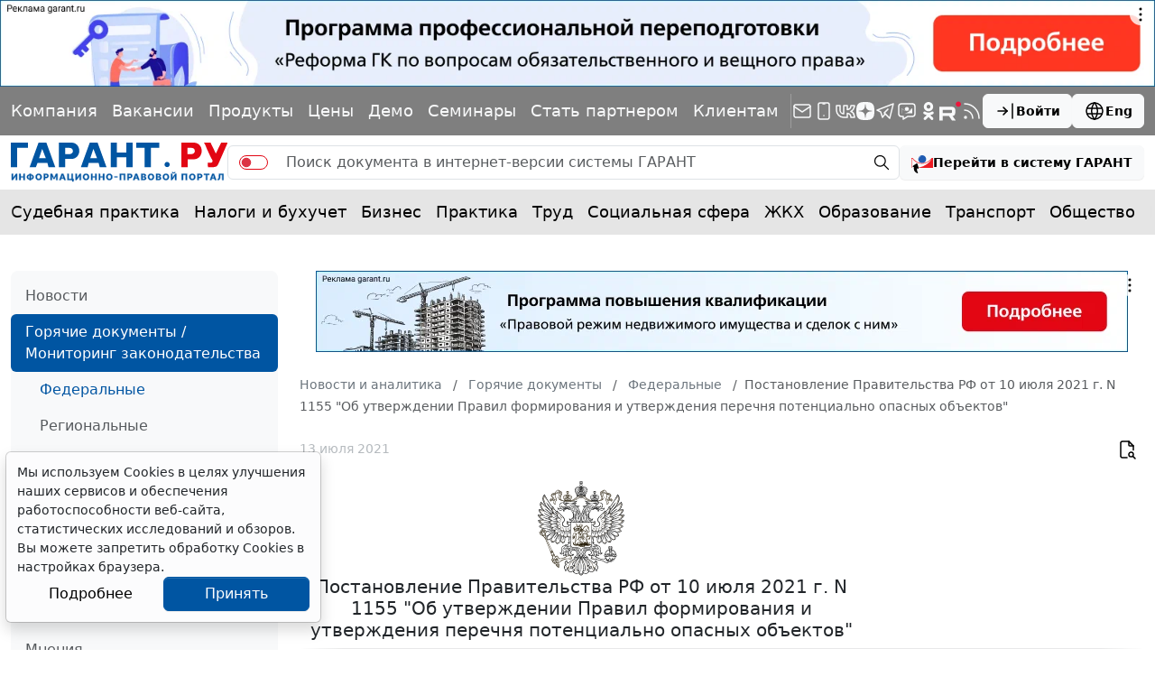

--- FILE ---
content_type: application/javascript;charset=utf-8
request_url: https://w.uptolike.com/widgets/v1/version.js?cb=cb__utl_cb_share_176911410580555
body_size: 396
content:
cb__utl_cb_share_176911410580555('1ea92d09c43527572b24fe052f11127b');

--- FILE ---
content_type: application/javascript;charset=utf-8
request_url: https://w.uptolike.com/widgets/v1/widgets-batch.js?params=JTVCJTdCJTIycGlkJTIyJTNBJTIyMTcwOTQzOCUyMiUyQyUyMnVybCUyMiUzQSUyMmh0dHBzJTNBJTJGJTJGd3d3LmdhcmFudC5ydSUyRmhvdGxhdyUyRmZlZGVyYWwlMkYxNDczMjY4JTJGJTIyJTdEJTVE&mode=0&callback=callback__utl_cb_share_1769114109781538
body_size: 284
content:
callback__utl_cb_share_1769114109781538([{
    "pid": "1709438",
    "subId": 0,
    "initialCounts": {"ok":1},
    "forceUpdate": ["ok","fb","vk","ps","gp","mr","my"],
    "extMet": true,
    "url": "https%3A%2F%2Fwww.garant.ru%2Fhotlaw%2Ffederal%2F1473268%2F",
    "urlWithToken": "https%3A%2F%2Fwww.garant.ru%2Fhotlaw%2Ffederal%2F1473268%2F%3F_utl_t%3DXX",
    "intScr" : false,
    "intId" : 0,
    "exclExt": true
}
])